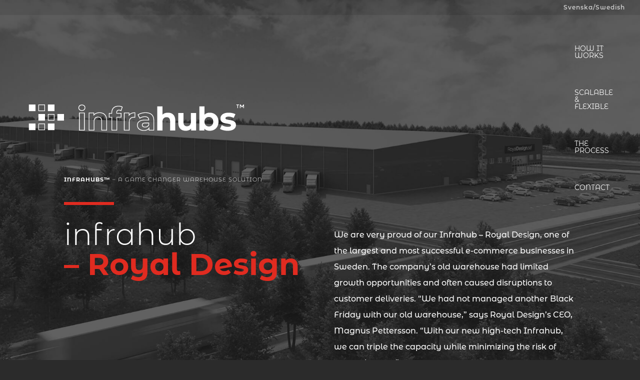

--- FILE ---
content_type: text/css
request_url: https://infrahubs.com/wp-content/et-cache/287/et-core-unified-deferred-287.min.css?ver=1764973173
body_size: 28
content:
div.et_pb_section.et_pb_section_2{background-image:url(https://infrahubs.com/wp-content/uploads/2019/10/back-5.jpg)!important}.et_pb_section_2.et_pb_section{background-color:#e02b20!important}.et_pb_text_7{font-size:11px}